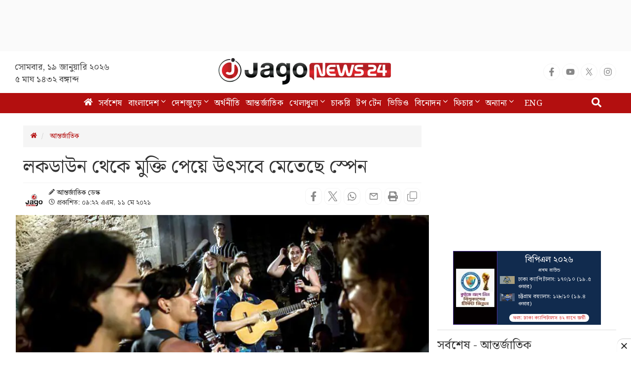

--- FILE ---
content_type: text/html; charset=utf-8
request_url: https://www.google.com/recaptcha/api2/aframe
body_size: 148
content:
<!DOCTYPE HTML><html><head><meta http-equiv="content-type" content="text/html; charset=UTF-8"></head><body><script nonce="MEBEExMaI5YW-5X11ft_vw">/** Anti-fraud and anti-abuse applications only. See google.com/recaptcha */ try{var clients={'sodar':'https://pagead2.googlesyndication.com/pagead/sodar?'};window.addEventListener("message",function(a){try{if(a.source===window.parent){var b=JSON.parse(a.data);var c=clients[b['id']];if(c){var d=document.createElement('img');d.src=c+b['params']+'&rc='+(localStorage.getItem("rc::a")?sessionStorage.getItem("rc::b"):"");window.document.body.appendChild(d);sessionStorage.setItem("rc::e",parseInt(sessionStorage.getItem("rc::e")||0)+1);localStorage.setItem("rc::h",'1768842052695');}}}catch(b){}});window.parent.postMessage("_grecaptcha_ready", "*");}catch(b){}</script></body></html>

--- FILE ---
content_type: application/javascript; charset=utf-8
request_url: https://fundingchoicesmessages.google.com/f/AGSKWxW6f3LavtCY7K-ZeNe4eZYJK0LGDcHPxMzpKgJmcVjMeqMfs17XRkXS78SaOxkoyOd0e5vY6w4YeEtde9djBCLmUqSMmDnGydkoE5G2sj2vh4gPFtpCiTvVNJx1pVFuV-RHQWLTonhPsjHDoPTnf-esRCx4yBh5ZNm-_DCjAVYHJqNVEoQBpmfvsWyS/_/adstacodaeu./760x120_/masterad./adcode__sidebar_ad.
body_size: -1290
content:
window['866eb487-3432-482c-a7b0-e1480a185969'] = true;